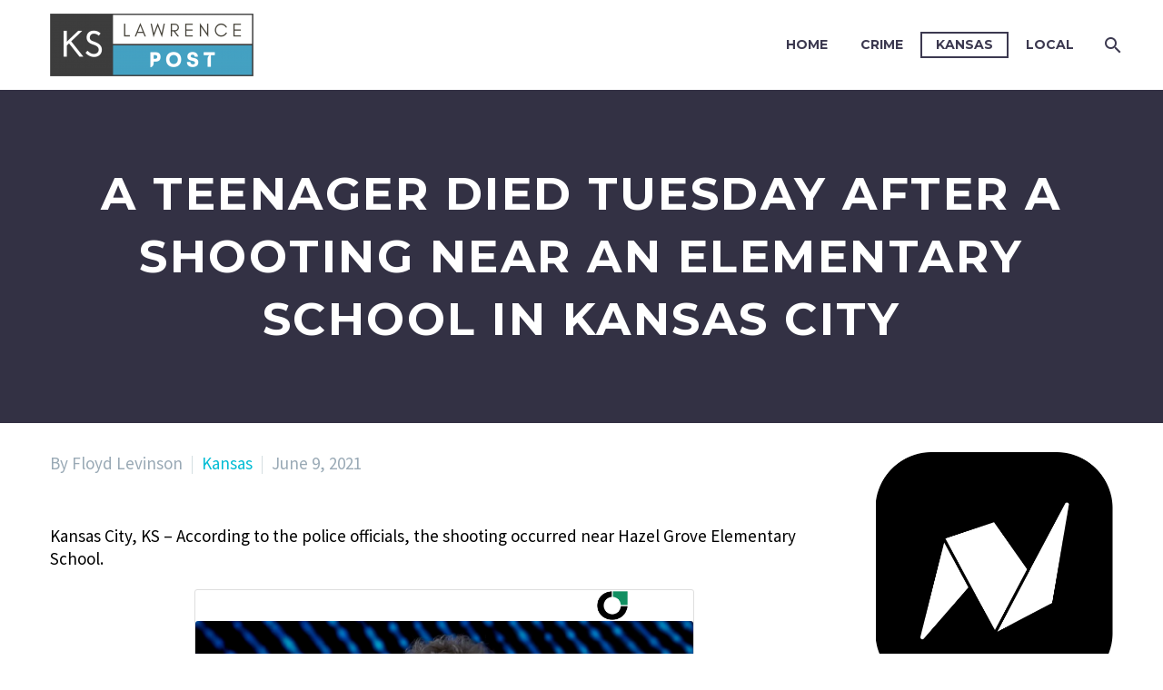

--- FILE ---
content_type: application/javascript; charset=utf-8
request_url: https://trends.revcontent.com/serve.js.php?c=1769480804991&t=rc_528&w=184808&width=1280&site_url=https%3A%2F%2Flawrencepost.com%2Fa-teenager-died-tuesday-after-a-shooting-near-an-elementary-school-in-kansas-city%2F&referer=&skip_iab=true
body_size: 9150
content:

(function () {
var revDiv = document.querySelector('script[id="rc_528"]').parentNode;var pxl = function(data) {
        let script = document.createElement('script');
        script.type = 'text/javascript';
        script.async = true;
        script.src = data.src + '&rev_dt=1769480806&us_privacy=&gdpr=&gdpr_consent=&gpp=&gpp_sid=';
        document.body.appendChild(script);
    };

	pxl({retry: false, src: 'https://ssp-sync.criteo.com/user-sync/redirect?profile=342&amp;redir=https%3A%2F%2Ftrends.revcontent.com%2Fcm%2Fpixel_sync%3Fbidder%3D151%26bidder_uid%3D%24%7BCRITEO_USER_ID%7D%26exchange_uid%3D372d927e34404fd3b2e2b65c3248df69%26callback%3DdspCMCallback}'});
	pxl({retry: false, src: 'https://rtb.mfadsrvr.com/sync?ssp=revcontent&amp;ssp_user_id=372d927e34404fd3b2e2b65c3248df69}'});

    // Criteo RTUS
    if (window) {
        window.revCriteoRTUSCallback = function(rtusResponse) {
            // localStorage can be missing
            try {
                if (rtusResponse.status === 'OK') {
                    localStorage.setItem('rev_criteo_rtus_id', rtusResponse.userid);
                } else {
                    localStorage.removeItem('rev_criteo_rtus_id');
                }
            } catch(e) {}
        };

        window.dspCMCallback = function(rtusResponse) {
            // localStorage can throw error
            try {
                if (rtusResponse.status === 'OK') {
                    localStorage.setItem('d' + rtusResponse.id, rtusResponse.userid);
                }
            } catch (e) {}
        };

		var gdpr = '';

        var rtusScript = document.createElement('script');
        rtusScript.type = 'text/javascript';
        rtusScript.async = true;
        rtusScript.src = 'https://gum.criteo.com/sync?c=446&r=2&j=revCriteoRTUSCallback' + gdpr + '' ;
        document.body.appendChild(rtusScript);
    }}());


	var rioc_required = false;


	var rc_head=document.head || document.getElementsByTagName("head")[0];
    var rc_body=document.body || document.getElementsByTagName("body")[0];
	if (!document.getElementById("rc2css")) {
		var css_url = "https://cdn.revcontent.com/build/css/rev2.min.css"
    	if(document.createStyleSheet){
        	document.createStyleSheet(css_url);
    	} else {
        var rc2css=document.createElement("link");
            rc2css.id="rc2css";
            rc2css.type="text/css";
            rc2css.rel="stylesheet";
            rc2css.href=css_url;
            rc_head.appendChild(rc2css);
    	}
	}

	if (! document.getElementById('rc2js')) {
		var rc2js=document.createElement("script");
			rc2js.id="rc2js";
			rc2js.type="text/javascript";
			rc2js.src="https://cdn.revcontent.com/build/js/rev2.min.js?del=https://trends.revcontent.com/&lg=https://cdn.revcontent.com/assets/img/rc-logo.png&ci=https://cdn.revcontent.com/assets/img/icon-close.png&ab=https://trends.revcontent.com/rc-about.php&ldr=https://cdn.revcontent.com/assets/img/rc-spinner-md.gif&ht=https://trends.revcontent.com/rc-interests.php&env=p0&ca=1";
			rc2js.async=false;
			rc_head.appendChild(rc2js);
	}

var rcel = document.createElement("div");
var rcds = document.scripts[document.scripts.length - 1];
var beaconNoScript = document.createElement("noscript");
var rc_loaded_widgets      = rc_loaded_widgets || new Array();
var rc_chosen_interests    = rc_chosen_interests || new Array();
var rc_loader_limit        = 50;
var rc_loader_runs         = 0;
var rc_loaded_hashes       = new Array();
rcel.id = "rc_w_1848081769480806022";
if(rioc_required == true) {
    delay_write_html(rcel, "  <div data-rows=\"0\" data-cols=\"0\" class=\"rc-wc rc-uid-184808 rc-bp rc-g-dl \" data-rcp=\"[base64]\" data-rct=\"1\" data-id=\"184808\" data-original_load=\"eyJzcG9uc29yZWQiOlsxNDIzOTI3MF19\" data-refresh=\"0\" data-refresh-int=\"60000\" data-view=\"gptTJNsHMJZaamXjmHx9euFipJSl9i4AEpFbb5kTJusIiT5coUWw4R%2F7oyxLAdkg8KOALbE84IEi1VL4cc1zJkTMoPsf1tWS%2B6TB3w5CBFxzOokGmcNK2pc9iZAFSH7Zrb2zL34pZ%2FnU0Oak0SKiIsIEu0fffcdBoGl5CajLSAHUnpEaV9N27WtXQY9HMikiUqRsqy%2F1GzRN1uu0UExm5%2F1%2BfVEZ2TRWLee410ULDgFh9TNF7C0ulBgqVPVY5%2F%2Bm%2BpcxtloI11Iy33ln2%2Bu%2BQRKvoorlErltudSfsqwAUf6alOijGdNRS52WOEtheswbgiwINa%2B7NkcEIP9BN%2FNnGh2G%2BSKqYmhqobZJf%2BhZA5lO235JFbxRafiuwIVnkwzFqNj%2F2A%2FaZVa1Q5dBRSiOAf9%2F2zrJZPIZ6d7F%2BhK3EVzWGmktKrffzEcVmOyG%2FsFbsdynw7px43CTHr9Bad%2BP%2BuO06nnVqlGZ59SjdlC1kVaH5cscaGlbqoW9io%2BexmILsH9T%2FaeP0GwdSa%2FrQOWYlksSmoO9TtQHU7pOjYdDxRC2xuRvh3l4g8if7BK34cfUYYPs%2FAyhqLBM0MPsnu89jlv4RbzCd%2B6cE07x3Xpj8TatTVnC84lu2Z1DqMRu0I8qkUaO8KdBXF6klPsf5CTgQ68mjXJbFWyyNCWOhfeo6N5eYBjrafoboLfKZaiYAGaqV%2Bn2pEDSCGXLeGg2nc1kABdiMqDPtPjU0aO1XvOOUanW78zgZVJIPJ%2BXX%2FWg3bok7UqWgejOoS8p0joNx85rBRyI78WxYm698dr3e99xz9ZwumNZ%2BKAqODCNV3FQSvhFuMEdgZpylxHHbvKMJwzSX87Un7S2afEsUgABVjSWiAUXgf7KO8jMhMrWn4CiAtRDifAHD0zwH0n7fpREdWWA6O9W5%2BNYAxdyC5P7HVAuScMRbtR8W%2FfPN%2BaKPtf%2FeEgGqR2TQw3SPeZKHu7B6eikLCW2iYULM6MRWTkurV%2BL%2B%2BaOloI4Su42IoBaY3s9LcwDtQ%2FPazwOj1Zh%2BopIqv0MK1%2FAPkIvnKWKz3RNhfV3LumbVNgGQhVXDefhFduBF8Mhp2tNFHBP1Wj7LRIad9r21OGJ0jWVQvszuig%2B6GafFzuyvsHoQm0Tj2k4XphkX%2FfQWH%2FvimN0NxABYceXMfvdS68Eyjl19IfSrQazVdWqFhZ4oGWVYwuDZ5nN%2B2CQK%2FBPzILX3O%2FzxsRmuHSBSFMYkDA23UASo%2Bnwdwhspc5sk95Q4KtgB%2BEZtNQraZa755CM19lqKl11gYrDP%2FWb0Na4bRqP6RaeVCSOLqKrTzMyDKRnbtEvq8aU1eOk%2B5H8eWUbWoln1f%2Ff7QssZJ475nAASyKVo0NHEnp%2FnPdkosr8IjuDFce%2B1CibUzQ%2BboIW%2FSVNrcV8PqCRg3ZXzab9HrXZR0Z4DhB7%2BSMvlHwfa7z23eQ5D8EI7srrDbZiR%2B22IDzGovCX%2B%2B2dOOeBKdfLsrhqpOKrDgGh3jdpIX5sJjWHPyH%2FGj0TlKX9meqmIem5%2Bsr6reOfXeaV2%2FkFx01T%2FUH5BILYOuv8oMmI%2BF6WnJksTzyjdYM69q7yuLM3M5t0DHkyj3IKbonvM8EWB8lj0phJhqV9z70o8ACqScOll6SdZdVWXP%2BX2VbMN7skELV613SpnQ73phWTMJlcXlg4AIMgHjDI9gqEU%2B5K2vS4RDT%2B7fa6y890NHEbO7ovJM8Yx0XPIHo5PWp1Eq9tNZjgCE3wStmT0%2FiKtzM5wExJQZuC%2BRRhVom3VsfZI54BdxJqi0dDgGxBAnlobsPLdqJe7fR2xU6aeM2rm%2FBXoG8hHhx%2Fgx8zIvT47bfL4bq61%2BS8GaqyvA9NNG31otoCdKL5huoDWRxAl7spoHJt9qzFWr2HdqDb6XOjowXwXoKLkF9tRLkJtFaXs1uCRU6Bd%2BOr%2FYYF0CblXyqHp1rmz6kk%2BPyxm1ENVkuaFR%2BbAfR95ZyJVsdBpycTM2Wl4FrnPW1D2Sq9iQHogHAPunnj4N4Lyoq5Qk%2FgU%2BfAwPXQ%2FUOdUCVeX2dkzJzavit%2FB4ESl6I2R3hZmKb5lVOduWTCpXEk0FtAEoQnwufrZZYQs4QMNlFpiKeiUbgY6u27dEWPgtsMt%2BNQ8nmVebOjyiLzv9VhNr76RIU%3D\">  <div class=\"rc-text-top rc-text-right rc-branding rc-bl-ads-by-revcontent\"> <div class=\"rc-branding-label rc-brand-content rc-brand-image\" style=\"background-image:url(\'//img.revcontent.com/?url=https://cdn.revcontent.com/assets/img/full_color.png&static=true\');\"></div> <div class=\"rc-brand-content\"> </div> </div>  <div class=\"rc-clearfix rc-row rc-t-10 rc-g-dl-1 rc-g-d-1\" data-rpi=\"3\"> <div class=\"row-item\"> <div id=\"rc_cont_184808\" class=\"rc-w-184808 rc-p rc-p-pt\" data-rcsettings=\"[base64]\" data-rct=\"1\">  <h3>&nbsp;</h3>  <div id=\"rc-row-container\">  <div class=\"rc-row rc-t-1  rc-g-dl-1  rc-g-d-1  rc-g-t-1  rc-g-p-1  rc-photo-top\"> <div class=\"rc-item\" data-pixels=\"[]\">  <div class=\"rc-item-wrapper\"> <a href=\"https://smeagol.revcontent.com/cv/v3/[base64]?p=[base64]\" data-delivery=\"https://smeagol.revcontent.com/cv/v3/[base64]?p=[base64]\" data-target=\"https://go.wellnessgaze.com/click.php?c=859&amp;key=9q70533th1y21uqq0y0kakgi&amp;utm_medium=RV2&amp;utm_source=859&amp;utm_campaign=859&amp;utm_term=184808&amp;utm_targeting=In-Article&amp;utm_dm=lawrencepost.com&amp;utm_wname=LawrencePost.com&#43;-&#43;Solo&#43;Serve&#43;%281%29&amp;utm_order_id=2475449&amp;utm_content=14239270\" data-id=\"ww_eyJ3aWRnZXRfaWQiOjE4NDgwOCwicG9zaXRpb24iOjEsImNvbnRlbnRfdHlwZSI6InNwb25zb3JlZCIsImNvbnRlbnRfaWQiOjE0MjM5MjcwfQ\" target=\"_blank\" class=\"rc-cta video-item-link\" title=\"Always Pour Salt Down Your Drain at Night, Here&#39;s Why\" rel=\"nofollow noskim sponsored\"><div class=\"rc-photo-container\"><div class=\"rc-photo-scale\">  <div class=\"rc-photo\" style=\"background-image: url(\'//img.revcontent.com/?url=https://revcontent-p0.s3.amazonaws.com/content/images/bac5926c0771df7875d17ffbc37212e2.jpg&amp;static=true\');\">  </div> </div></div>  <div class=\"rc-content\"> <div class=\"rc-headline\">Always Pour Salt Down Your Drain at Night, Here&#39;s Why</div> <div class=\"rc-provider\">WG Tips 101</div>  </div></a> <a class=\"rc-bp-cta\">x</a>  </div>  </div>  </div>  </div>  </div>  <style>  .rc-w-184808.rc-p-pt,  .rc-w-184808.rc-p-pt > div { padding: 0; margin: 0; position: relative; cursor: pointer;  }  .rc-w-184808.rc-p-pt > div { list-style-type: none;  }  .rc-w-184808.rc-p-pt .rc-item { position: relative; overflow: hidden;  }  .rc-w-184808.rc-p-pt .rc-item { display: block;  }  .rc-w-184808.rc-p-pt .rc-item-wrapper { position: relative; margin: 3px;  }  .rc-w-184808.rc-p-pt .rc-row > div { vertical-align: top;  }  .rc-w-184808.rc-p-pt .rc-cta { text-decoration: none; display: block;  }  .rc-w-184808.rc-p-pt .rc-cta:hover { text-decoration: none; display: block;  }  .rc-w-184808.rc-p-pt .rc-cta:hover .rc-headline { text-decoration: underline;  }  .rc-w-184808.rc-p-pt .rc-photo { width: 100%; height: 150px; background-position: center center; background-repeat: no-repeat; background-size: cover; position: relative;  }  .rc-w-184808.rc-p-pt .rc-video { position: relative; width: 100%; height: 100%; object-fit: cover;  }  .rc-w-184808.rc-p-pt .video-buttons {  background: rgba(0, 0, 0, 0) none repeat scroll 0% 0%;  border: medium none;  cursor: pointer;  position: absolute;  width: 40px;  height: 40px;  top: 5px;  right: 5px;  text-align: center;  z-index: 999;  } .rc-w-184808.rc-p-pt .video-buttons:focus {  outline: none;  } .rc-w-184808.rc-p-pt .video-buttons .video-icon {  stroke: gray;  stroke-width: 10;  fill: white;  } .rc-w-184808.rc-p-pt .play-buttons {  background: rgba(0, 0, 0, 0) none repeat scroll 0% 0%;  border: medium none;  cursor: pointer;  position: absolute;  width: 40px;  height: 40px;  top: 5px;  left: 5px;  text-align: center;  z-index: 999;  } .rc-w-184808.rc-p-pt .play-buttons:focus {  outline: none;  } .rc-w-184808.rc-p-pt .play-buttons .video-icon {  stroke: gray;  stroke-width: 10;  fill: white;  color: white;  } .rc-w-184808.rc-p-pt .rc-photo-container{  position: relative;  } .rc-w-184808.rc-p-pt .rc-fc-video {  display: block !important;  position: absolute;  line-height: 0;  border-width: 0px;  } .rc-w-184808.rc-p-pt .rc-fc-video img {  border-width: 0px;  } .rc-w-184808.rc-p-pt .rc-fc-video .rc-fc-icon-video { fill: rgba(96, 96, 96, .85); stroke: #fff; stroke-width: 0;  } .rc-w-184808.rc-p-pt .rc-item-wrapper:hover .rc-fc-video .rc-fc-icon-video {  fill: rgba(96, 96, 96, .95);  } .rc-w-184808.rc-p-pt .rc-fc-video .rc-fc-icon-video .rc-fc-icon-video-arrow {  fill: #fff;  } .rc-w-184808.rc-p-pt .rc-fc-video .rc-fc-icon-video #circle2 {  fill: rgba(0,0,0,0);  stroke: #fff;  stroke-width: 40;  } .rc-w-184808.rc-p-pt .rc-fc-video #tri-video-icon .rc-fc-icon-video-arrow {  filter: url(#shadow);  } .rc-w-184808.rc-p-pt .rc-fc-video .rc-fc-icon-video #square1 {  rx: 10;  ry: 10;  } .rc-w-184808.rc-p-pt .rc-fc-video.center {  top: 50%;  left: 50%;  width: 30%;  transform: translate(-50%, -50%);  -ms-transform: translate(-50%, -50%);  -webkit-transform: translate(-50%, -50%);  } .rc-w-184808.rc-p-pt .rc-fc-video.top_left,  .rc-w-184808.rc-p-pt .rc-fc-video.top_right,  .rc-w-184808.rc-p-pt .rc-fc-video.bottom_right,  .rc-w-184808.rc-p-pt .rc-fc-video.bottom_left {  width: 12.5%;  min-width: 40px;  } .rc-w-184808.rc-p-pt .rc-fc-video.top_left.ie-fix,  .rc-w-184808.rc-p-pt .rc-fc-video.top_right.ie-fix,  .rc-w-184808.rc-p-pt .rc-fc-video.bottom_right.ie-fix,  .rc-w-184808.rc-p-pt .rc-fc-video.bottom_left.ie-fix {  height: 20%;  } .rc-w-184808.rc-p-pt .rc-fc-video:after {  display: block;  content: \"\";  } .rc-w-184808.rc-p-pt .rc-fc-video.top_left,  .rc-w-184808.rc-p-pt .rc-fc-video.top_right {  top: 10px;  } .rc-w-184808.rc-p-pt .rc-fc-video.top_left {  left: 10px;  } .rc-w-184808.rc-p-pt .rc-fc-video.top_right {  right: 10px;  } .rc-w-184808.rc-p-pt .rc-fc-video.bottom_right,  .rc-w-184808.rc-p-pt .rc-fc-video.bottom_left {  bottom: 10px;  } .rc-w-184808.rc-p-pt .rc-fc-video.bottom_right {  right: 10px;  } .rc-w-184808.rc-p-pt .rc-fc-video.bottom_left {  left: 10px;  } .rc-w-184808.rc-p-pt .rc-photo-left .rc-photo { width: 45%; float: left;  } .rc-w-184808.rc-p-pt .rc-photo-left .rc-content { margin-left: 50%;  } .rc-w-184808.rc-p-pt .rc-photo-right .rc-photo { width: 45%; float: right;  } .rc-w-184808.rc-p-pt .rc-photo-right .rc-content { margin-right: 50%;  } .rc-w-184808.rc-p-pt .rc-display-url,  .rc-w-184808.rc-p-pt .rc-provider { color: #c6c6c6; font-weight: normal; text-decoration: none;  }  .rc-w-184808.rc-p-pt .rc-content { margin: 4px 1% 0;  }  .rc-w-184808.rc-p-pt .rc-content div { padding: 5px 0;  }  .rc-w-184808.rc-p-pt .rc-item:hover .rc-content { bottom: 0;  }  .rc-w-184808.rc-p-pt .rc-bp-cta { top: 5px; right: 5px;  }  .rc-w-184808.rc-p-pt .rc-ct-oo { top: 5px; right: 5px;  }  .rc-uid-184808 .rc-brand-image {  background-repeat:no-repeat;  background-size:contain;  background-position: center;  height:34px;  width:148px; top: auto !important;  position: relative !important;  white-space: nowrap !important;  }  </style> </div> </div> <style type=\"text/css\">  #rc-solo .rc-w-184808 .rc-headline { font-family: \'Source Sans Pro\',sans-serif!important; font-size: 23px!important; font-weight:bold!important; line-height: 30px!important; margin: 4px 4% 0px 4%!important; width: 92%!important; margin-bottom: 3px!important; text-decoration:none!important; } #rc-solo .rc-w-184808 .rc-provider { font-family: \'Source Sans Pro\',sans-serif!important; font-size: 10.5px!important; margin-top:2px!important; } #rc-solo .rc-w-184808 :hover .rc-headline {  color:#00bcd4!important;  -moz-transition: all 0.5s!important;  -webkit-transition: all 0.5s!important;  transition: all 0.5s!important;  text-decoration:none!important; } #rc-solo .rc-uid-184808 .rc-text-bottom .rc-branding-label, #rc-solo .rc-uid-184808 .rc-text-bottom .hateit { font-family: \'Source Sans Pro\',sans-serif!important; position: relative!important; top: 76px!important; font-size: 10px!important; margin-right:-7px!important; } #rc-solo .rc-solo-more-button { box-shadow: none!important; background: #00bcd4 !important; cursor: pointer!important; box-shadow: 0 0 3px rgba(0,0,0,0.4)!important; position: relative!important; text-align: center!important; border-radius: 3px!important; display: block!important; } #rc-solo .rc-solo-more-buttontext {  font-family: \'Source Sans Pro\',sans-serif!important; font-size: 17px!important; line-height:38px!important; letter-spacing:0.8px!important; } #rc-solo .hotnum {  font-family: \'Source Sans Pro\',sans-serif!important; font-size:17px!important; } #rc-solo .rc-hot-holder-icon { vertical-align: bottom !important; height: 17px !important; } rc-g-dl .rc-g-dl-1>div{width:100%}.rc-g-dl .rc-g-dl-2>div{width:50%}.rc-g-dl .rc-g-dl-3>div{width:33.33333333333333%}.rc-g-dl .rc-g-dl-4>div{width:25%}.rc-g-dl .rc-g-dl-5>div{width:20%}.rc-g-dl .rc-g-dl-6>div{width:16.66666666666666%}.rc-g-dl .rc-g-dl-7>div{width:14.28%}.rc-g-dl .rc-g-dl-8>div{width:12.5%}.rc-g-dl .rc-g-dl-9>div{width:11.11111111111111%}.rc-g-dl .rc-g-dl-10>div{width:10%}.rc-g-dl.rc-bp .rc-item:hover .rc-bp-cta .rc-ct.oo{display:inline-block;cursor:pointer!important}.rc-g-d .rc-g-d-1>div{width:100%}.rc-g-d .rc-g-d-2>div{width:50%}.rc-g-d .rc-g-d-3>div{width:33.33333333333333%}.rc-g-d .rc-g-d-4>div{width:25%}.rc-g-d .rc-g-d-5>div{width:20%}.rc-g-d .rc-g-d-6>div{width:16.66666666666666%}.rc-g-d .rc-g-d-7>div{width:14.28%}.rc-g-d .rc-g-d-8>div{width:12.5%}.rc-g-d .rc-g-d-9>div{width:11.11111111111111%}.rc-g-d .rc-g-d-10>div{width:10%}.rc-g-d.rc-bp .rc-item:hover .rc-bp-cta .rc-ct.oo{display:inline-block;cursor:pointer!important}.rc-g-t .rc-g-t-1>div{width:100%}.rc-g-t .rc-g-t-2>div{width:50%}.rc-g-t .rc-g-t-3>div{width:33.33333333333333%}.rc-g-t .rc-g-t-4>div{width:25%}.rc-g-t .rc-g-t-5>div{width:20%}.rc-g-t .rc-g-t-6>div{width:16.66666666666666%}.rc-g-t .rc-g-t-7>div{width:14.28%}.rc-g-t .rc-g-t-8>div{width:12.5%}.rc-g-t .rc-g-t-9>div{width:11.11111111111111%}.rc-g-t .rc-g-t-10>div{width:10%}.rc-g-p .rc-g-p-1>div{width:100%}.rc-g-p .rc-g-p-2>div{width:50%}.rc-g-p .rc-g-p-3>div{width:33.33333333333333%}.rc-g-p .rc-g-p-4>div{width:25%}.rc-g-p .rc-g-p-5>div{width:20%}.rc-g-p .rc-g-p-6>div{width:16.66666666666666%}.rc-g-p .rc-g-p-7>div{width:14.28%}.rc-g-p .rc-g-p-8>div{width:12.5%}.rc-g-p .rc-g-p-9>div{width:11.11111111111111%}.rc-g-p .rc-g-p-10>div{width:10%}.rc-wc{position:relative;margin:0 auto;padding:0;visibility:visible;display:block}.rc-row{margin:0}.rc-row:after,.rc-row:before{display:table;content:\" \"}.rc-row:after{clear:both}.rc-row:after,.rc-row:before{display:table;content:\" \"}.rc-row:after{clear:both}.rc-item,.rc-row>div{float:left;width:100%}.rc-item .rc-headline{font-family:Roboto,sans-serif;font-size:17px;line-height:normal;font-weight:500;color:#000;padding:0!important;margin:4px 1% 3px;overflow:hidden;width:98%;height:auto}.rc-wc .row-item h3{min-height:12px;cursor:default;font-family:Roboto,sans-serif;font-size:19px;font-weight:600;color:#000;text-align:left}.rc-p-pt .rc-photo{margin:0 1%}.rc-text-left{text-align:left}.rc-text-right{text-align:right}.rc-text-center{text-align:center}.rc-text-top{width:100%}.rc-text-top.rc-branding{top:24px}.rc-text-right.rc-branding{float:right;right:10px}.rc-branding{font-family:Roboto,sans-serif!important;visibility:visible!important;display:inline-block!important;text-decoration:none;z-index:99;width:100%;color:#999;line-height:13px;position:relative}.rc-branding div{font-size:10px;cursor:pointer;display:inline-block}.rc-iab .rc-branding{height:0;overflow:visible;margin:0 auto}.rc-iab .rc-branding div{background-color:#bbb;color:#fff;padding:4px 5px;width:0;overflow:hidden;white-space:nowrap}.rc-bp-cta .rc-ct-oo{display:none!important} </style> </div> ", 1, 100); //ms intervals
} else {
    rcel.innerHTML = "  <div data-rows=\"0\" data-cols=\"0\" class=\"rc-wc rc-uid-184808 rc-bp rc-g-dl \" data-rcp=\"[base64]\" data-rct=\"1\" data-id=\"184808\" data-original_load=\"eyJzcG9uc29yZWQiOlsxNDIzOTI3MF19\" data-refresh=\"0\" data-refresh-int=\"60000\" data-view=\"gptTJNsHMJZaamXjmHx9euFipJSl9i4AEpFbb5kTJusIiT5coUWw4R%2F7oyxLAdkg8KOALbE84IEi1VL4cc1zJkTMoPsf1tWS%2B6TB3w5CBFxzOokGmcNK2pc9iZAFSH7Zrb2zL34pZ%2FnU0Oak0SKiIsIEu0fffcdBoGl5CajLSAHUnpEaV9N27WtXQY9HMikiUqRsqy%2F1GzRN1uu0UExm5%2F1%2BfVEZ2TRWLee410ULDgFh9TNF7C0ulBgqVPVY5%2F%2Bm%2BpcxtloI11Iy33ln2%2Bu%2BQRKvoorlErltudSfsqwAUf6alOijGdNRS52WOEtheswbgiwINa%2B7NkcEIP9BN%2FNnGh2G%2BSKqYmhqobZJf%2BhZA5lO235JFbxRafiuwIVnkwzFqNj%2F2A%2FaZVa1Q5dBRSiOAf9%2F2zrJZPIZ6d7F%2BhK3EVzWGmktKrffzEcVmOyG%2FsFbsdynw7px43CTHr9Bad%2BP%2BuO06nnVqlGZ59SjdlC1kVaH5cscaGlbqoW9io%2BexmILsH9T%2FaeP0GwdSa%2FrQOWYlksSmoO9TtQHU7pOjYdDxRC2xuRvh3l4g8if7BK34cfUYYPs%2FAyhqLBM0MPsnu89jlv4RbzCd%2B6cE07x3Xpj8TatTVnC84lu2Z1DqMRu0I8qkUaO8KdBXF6klPsf5CTgQ68mjXJbFWyyNCWOhfeo6N5eYBjrafoboLfKZaiYAGaqV%2Bn2pEDSCGXLeGg2nc1kABdiMqDPtPjU0aO1XvOOUanW78zgZVJIPJ%2BXX%2FWg3bok7UqWgejOoS8p0joNx85rBRyI78WxYm698dr3e99xz9ZwumNZ%2BKAqODCNV3FQSvhFuMEdgZpylxHHbvKMJwzSX87Un7S2afEsUgABVjSWiAUXgf7KO8jMhMrWn4CiAtRDifAHD0zwH0n7fpREdWWA6O9W5%2BNYAxdyC5P7HVAuScMRbtR8W%2FfPN%2BaKPtf%2FeEgGqR2TQw3SPeZKHu7B6eikLCW2iYULM6MRWTkurV%2BL%2B%2BaOloI4Su42IoBaY3s9LcwDtQ%2FPazwOj1Zh%2BopIqv0MK1%2FAPkIvnKWKz3RNhfV3LumbVNgGQhVXDefhFduBF8Mhp2tNFHBP1Wj7LRIad9r21OGJ0jWVQvszuig%2B6GafFzuyvsHoQm0Tj2k4XphkX%2FfQWH%2FvimN0NxABYceXMfvdS68Eyjl19IfSrQazVdWqFhZ4oGWVYwuDZ5nN%2B2CQK%2FBPzILX3O%2FzxsRmuHSBSFMYkDA23UASo%2Bnwdwhspc5sk95Q4KtgB%2BEZtNQraZa755CM19lqKl11gYrDP%2FWb0Na4bRqP6RaeVCSOLqKrTzMyDKRnbtEvq8aU1eOk%2B5H8eWUbWoln1f%2Ff7QssZJ475nAASyKVo0NHEnp%2FnPdkosr8IjuDFce%2B1CibUzQ%2BboIW%2FSVNrcV8PqCRg3ZXzab9HrXZR0Z4DhB7%2BSMvlHwfa7z23eQ5D8EI7srrDbZiR%2B22IDzGovCX%2B%2B2dOOeBKdfLsrhqpOKrDgGh3jdpIX5sJjWHPyH%2FGj0TlKX9meqmIem5%2Bsr6reOfXeaV2%2FkFx01T%2FUH5BILYOuv8oMmI%2BF6WnJksTzyjdYM69q7yuLM3M5t0DHkyj3IKbonvM8EWB8lj0phJhqV9z70o8ACqScOll6SdZdVWXP%2BX2VbMN7skELV613SpnQ73phWTMJlcXlg4AIMgHjDI9gqEU%2B5K2vS4RDT%2B7fa6y890NHEbO7ovJM8Yx0XPIHo5PWp1Eq9tNZjgCE3wStmT0%2FiKtzM5wExJQZuC%2BRRhVom3VsfZI54BdxJqi0dDgGxBAnlobsPLdqJe7fR2xU6aeM2rm%2FBXoG8hHhx%2Fgx8zIvT47bfL4bq61%2BS8GaqyvA9NNG31otoCdKL5huoDWRxAl7spoHJt9qzFWr2HdqDb6XOjowXwXoKLkF9tRLkJtFaXs1uCRU6Bd%2BOr%2FYYF0CblXyqHp1rmz6kk%2BPyxm1ENVkuaFR%2BbAfR95ZyJVsdBpycTM2Wl4FrnPW1D2Sq9iQHogHAPunnj4N4Lyoq5Qk%2FgU%2BfAwPXQ%2FUOdUCVeX2dkzJzavit%2FB4ESl6I2R3hZmKb5lVOduWTCpXEk0FtAEoQnwufrZZYQs4QMNlFpiKeiUbgY6u27dEWPgtsMt%2BNQ8nmVebOjyiLzv9VhNr76RIU%3D\">  <div class=\"rc-text-top rc-text-right rc-branding rc-bl-ads-by-revcontent\"> <div class=\"rc-branding-label rc-brand-content rc-brand-image\" style=\"background-image:url(\'//img.revcontent.com/?url=https://cdn.revcontent.com/assets/img/full_color.png&static=true\');\"></div> <div class=\"rc-brand-content\"> </div> </div>  <div class=\"rc-clearfix rc-row rc-t-10 rc-g-dl-1 rc-g-d-1\" data-rpi=\"3\"> <div class=\"row-item\"> <div id=\"rc_cont_184808\" class=\"rc-w-184808 rc-p rc-p-pt\" data-rcsettings=\"[base64]\" data-rct=\"1\">  <h3>&nbsp;</h3>  <div id=\"rc-row-container\">  <div class=\"rc-row rc-t-1  rc-g-dl-1  rc-g-d-1  rc-g-t-1  rc-g-p-1  rc-photo-top\"> <div class=\"rc-item\" data-pixels=\"[]\">  <div class=\"rc-item-wrapper\"> <a href=\"https://smeagol.revcontent.com/cv/v3/[base64]?p=[base64]\" data-delivery=\"https://smeagol.revcontent.com/cv/v3/[base64]?p=[base64]\" data-target=\"https://go.wellnessgaze.com/click.php?c=859&amp;key=9q70533th1y21uqq0y0kakgi&amp;utm_medium=RV2&amp;utm_source=859&amp;utm_campaign=859&amp;utm_term=184808&amp;utm_targeting=In-Article&amp;utm_dm=lawrencepost.com&amp;utm_wname=LawrencePost.com&#43;-&#43;Solo&#43;Serve&#43;%281%29&amp;utm_order_id=2475449&amp;utm_content=14239270\" data-id=\"ww_eyJ3aWRnZXRfaWQiOjE4NDgwOCwicG9zaXRpb24iOjEsImNvbnRlbnRfdHlwZSI6InNwb25zb3JlZCIsImNvbnRlbnRfaWQiOjE0MjM5MjcwfQ\" target=\"_blank\" class=\"rc-cta video-item-link\" title=\"Always Pour Salt Down Your Drain at Night, Here&#39;s Why\" rel=\"nofollow noskim sponsored\"><div class=\"rc-photo-container\"><div class=\"rc-photo-scale\">  <div class=\"rc-photo\" style=\"background-image: url(\'//img.revcontent.com/?url=https://revcontent-p0.s3.amazonaws.com/content/images/bac5926c0771df7875d17ffbc37212e2.jpg&amp;static=true\');\">  </div> </div></div>  <div class=\"rc-content\"> <div class=\"rc-headline\">Always Pour Salt Down Your Drain at Night, Here&#39;s Why</div> <div class=\"rc-provider\">WG Tips 101</div>  </div></a> <a class=\"rc-bp-cta\">x</a>  </div>  </div>  </div>  </div>  </div>  <style>  .rc-w-184808.rc-p-pt,  .rc-w-184808.rc-p-pt > div { padding: 0; margin: 0; position: relative; cursor: pointer;  }  .rc-w-184808.rc-p-pt > div { list-style-type: none;  }  .rc-w-184808.rc-p-pt .rc-item { position: relative; overflow: hidden;  }  .rc-w-184808.rc-p-pt .rc-item { display: block;  }  .rc-w-184808.rc-p-pt .rc-item-wrapper { position: relative; margin: 3px;  }  .rc-w-184808.rc-p-pt .rc-row > div { vertical-align: top;  }  .rc-w-184808.rc-p-pt .rc-cta { text-decoration: none; display: block;  }  .rc-w-184808.rc-p-pt .rc-cta:hover { text-decoration: none; display: block;  }  .rc-w-184808.rc-p-pt .rc-cta:hover .rc-headline { text-decoration: underline;  }  .rc-w-184808.rc-p-pt .rc-photo { width: 100%; height: 150px; background-position: center center; background-repeat: no-repeat; background-size: cover; position: relative;  }  .rc-w-184808.rc-p-pt .rc-video { position: relative; width: 100%; height: 100%; object-fit: cover;  }  .rc-w-184808.rc-p-pt .video-buttons {  background: rgba(0, 0, 0, 0) none repeat scroll 0% 0%;  border: medium none;  cursor: pointer;  position: absolute;  width: 40px;  height: 40px;  top: 5px;  right: 5px;  text-align: center;  z-index: 999;  } .rc-w-184808.rc-p-pt .video-buttons:focus {  outline: none;  } .rc-w-184808.rc-p-pt .video-buttons .video-icon {  stroke: gray;  stroke-width: 10;  fill: white;  } .rc-w-184808.rc-p-pt .play-buttons {  background: rgba(0, 0, 0, 0) none repeat scroll 0% 0%;  border: medium none;  cursor: pointer;  position: absolute;  width: 40px;  height: 40px;  top: 5px;  left: 5px;  text-align: center;  z-index: 999;  } .rc-w-184808.rc-p-pt .play-buttons:focus {  outline: none;  } .rc-w-184808.rc-p-pt .play-buttons .video-icon {  stroke: gray;  stroke-width: 10;  fill: white;  color: white;  } .rc-w-184808.rc-p-pt .rc-photo-container{  position: relative;  } .rc-w-184808.rc-p-pt .rc-fc-video {  display: block !important;  position: absolute;  line-height: 0;  border-width: 0px;  } .rc-w-184808.rc-p-pt .rc-fc-video img {  border-width: 0px;  } .rc-w-184808.rc-p-pt .rc-fc-video .rc-fc-icon-video { fill: rgba(96, 96, 96, .85); stroke: #fff; stroke-width: 0;  } .rc-w-184808.rc-p-pt .rc-item-wrapper:hover .rc-fc-video .rc-fc-icon-video {  fill: rgba(96, 96, 96, .95);  } .rc-w-184808.rc-p-pt .rc-fc-video .rc-fc-icon-video .rc-fc-icon-video-arrow {  fill: #fff;  } .rc-w-184808.rc-p-pt .rc-fc-video .rc-fc-icon-video #circle2 {  fill: rgba(0,0,0,0);  stroke: #fff;  stroke-width: 40;  } .rc-w-184808.rc-p-pt .rc-fc-video #tri-video-icon .rc-fc-icon-video-arrow {  filter: url(#shadow);  } .rc-w-184808.rc-p-pt .rc-fc-video .rc-fc-icon-video #square1 {  rx: 10;  ry: 10;  } .rc-w-184808.rc-p-pt .rc-fc-video.center {  top: 50%;  left: 50%;  width: 30%;  transform: translate(-50%, -50%);  -ms-transform: translate(-50%, -50%);  -webkit-transform: translate(-50%, -50%);  } .rc-w-184808.rc-p-pt .rc-fc-video.top_left,  .rc-w-184808.rc-p-pt .rc-fc-video.top_right,  .rc-w-184808.rc-p-pt .rc-fc-video.bottom_right,  .rc-w-184808.rc-p-pt .rc-fc-video.bottom_left {  width: 12.5%;  min-width: 40px;  } .rc-w-184808.rc-p-pt .rc-fc-video.top_left.ie-fix,  .rc-w-184808.rc-p-pt .rc-fc-video.top_right.ie-fix,  .rc-w-184808.rc-p-pt .rc-fc-video.bottom_right.ie-fix,  .rc-w-184808.rc-p-pt .rc-fc-video.bottom_left.ie-fix {  height: 20%;  } .rc-w-184808.rc-p-pt .rc-fc-video:after {  display: block;  content: \"\";  } .rc-w-184808.rc-p-pt .rc-fc-video.top_left,  .rc-w-184808.rc-p-pt .rc-fc-video.top_right {  top: 10px;  } .rc-w-184808.rc-p-pt .rc-fc-video.top_left {  left: 10px;  } .rc-w-184808.rc-p-pt .rc-fc-video.top_right {  right: 10px;  } .rc-w-184808.rc-p-pt .rc-fc-video.bottom_right,  .rc-w-184808.rc-p-pt .rc-fc-video.bottom_left {  bottom: 10px;  } .rc-w-184808.rc-p-pt .rc-fc-video.bottom_right {  right: 10px;  } .rc-w-184808.rc-p-pt .rc-fc-video.bottom_left {  left: 10px;  } .rc-w-184808.rc-p-pt .rc-photo-left .rc-photo { width: 45%; float: left;  } .rc-w-184808.rc-p-pt .rc-photo-left .rc-content { margin-left: 50%;  } .rc-w-184808.rc-p-pt .rc-photo-right .rc-photo { width: 45%; float: right;  } .rc-w-184808.rc-p-pt .rc-photo-right .rc-content { margin-right: 50%;  } .rc-w-184808.rc-p-pt .rc-display-url,  .rc-w-184808.rc-p-pt .rc-provider { color: #c6c6c6; font-weight: normal; text-decoration: none;  }  .rc-w-184808.rc-p-pt .rc-content { margin: 4px 1% 0;  }  .rc-w-184808.rc-p-pt .rc-content div { padding: 5px 0;  }  .rc-w-184808.rc-p-pt .rc-item:hover .rc-content { bottom: 0;  }  .rc-w-184808.rc-p-pt .rc-bp-cta { top: 5px; right: 5px;  }  .rc-w-184808.rc-p-pt .rc-ct-oo { top: 5px; right: 5px;  }  .rc-uid-184808 .rc-brand-image {  background-repeat:no-repeat;  background-size:contain;  background-position: center;  height:34px;  width:148px; top: auto !important;  position: relative !important;  white-space: nowrap !important;  }  </style> </div> </div> <style type=\"text/css\">  #rc-solo .rc-w-184808 .rc-headline { font-family: \'Source Sans Pro\',sans-serif!important; font-size: 23px!important; font-weight:bold!important; line-height: 30px!important; margin: 4px 4% 0px 4%!important; width: 92%!important; margin-bottom: 3px!important; text-decoration:none!important; } #rc-solo .rc-w-184808 .rc-provider { font-family: \'Source Sans Pro\',sans-serif!important; font-size: 10.5px!important; margin-top:2px!important; } #rc-solo .rc-w-184808 :hover .rc-headline {  color:#00bcd4!important;  -moz-transition: all 0.5s!important;  -webkit-transition: all 0.5s!important;  transition: all 0.5s!important;  text-decoration:none!important; } #rc-solo .rc-uid-184808 .rc-text-bottom .rc-branding-label, #rc-solo .rc-uid-184808 .rc-text-bottom .hateit { font-family: \'Source Sans Pro\',sans-serif!important; position: relative!important; top: 76px!important; font-size: 10px!important; margin-right:-7px!important; } #rc-solo .rc-solo-more-button { box-shadow: none!important; background: #00bcd4 !important; cursor: pointer!important; box-shadow: 0 0 3px rgba(0,0,0,0.4)!important; position: relative!important; text-align: center!important; border-radius: 3px!important; display: block!important; } #rc-solo .rc-solo-more-buttontext {  font-family: \'Source Sans Pro\',sans-serif!important; font-size: 17px!important; line-height:38px!important; letter-spacing:0.8px!important; } #rc-solo .hotnum {  font-family: \'Source Sans Pro\',sans-serif!important; font-size:17px!important; } #rc-solo .rc-hot-holder-icon { vertical-align: bottom !important; height: 17px !important; } rc-g-dl .rc-g-dl-1>div{width:100%}.rc-g-dl .rc-g-dl-2>div{width:50%}.rc-g-dl .rc-g-dl-3>div{width:33.33333333333333%}.rc-g-dl .rc-g-dl-4>div{width:25%}.rc-g-dl .rc-g-dl-5>div{width:20%}.rc-g-dl .rc-g-dl-6>div{width:16.66666666666666%}.rc-g-dl .rc-g-dl-7>div{width:14.28%}.rc-g-dl .rc-g-dl-8>div{width:12.5%}.rc-g-dl .rc-g-dl-9>div{width:11.11111111111111%}.rc-g-dl .rc-g-dl-10>div{width:10%}.rc-g-dl.rc-bp .rc-item:hover .rc-bp-cta .rc-ct.oo{display:inline-block;cursor:pointer!important}.rc-g-d .rc-g-d-1>div{width:100%}.rc-g-d .rc-g-d-2>div{width:50%}.rc-g-d .rc-g-d-3>div{width:33.33333333333333%}.rc-g-d .rc-g-d-4>div{width:25%}.rc-g-d .rc-g-d-5>div{width:20%}.rc-g-d .rc-g-d-6>div{width:16.66666666666666%}.rc-g-d .rc-g-d-7>div{width:14.28%}.rc-g-d .rc-g-d-8>div{width:12.5%}.rc-g-d .rc-g-d-9>div{width:11.11111111111111%}.rc-g-d .rc-g-d-10>div{width:10%}.rc-g-d.rc-bp .rc-item:hover .rc-bp-cta .rc-ct.oo{display:inline-block;cursor:pointer!important}.rc-g-t .rc-g-t-1>div{width:100%}.rc-g-t .rc-g-t-2>div{width:50%}.rc-g-t .rc-g-t-3>div{width:33.33333333333333%}.rc-g-t .rc-g-t-4>div{width:25%}.rc-g-t .rc-g-t-5>div{width:20%}.rc-g-t .rc-g-t-6>div{width:16.66666666666666%}.rc-g-t .rc-g-t-7>div{width:14.28%}.rc-g-t .rc-g-t-8>div{width:12.5%}.rc-g-t .rc-g-t-9>div{width:11.11111111111111%}.rc-g-t .rc-g-t-10>div{width:10%}.rc-g-p .rc-g-p-1>div{width:100%}.rc-g-p .rc-g-p-2>div{width:50%}.rc-g-p .rc-g-p-3>div{width:33.33333333333333%}.rc-g-p .rc-g-p-4>div{width:25%}.rc-g-p .rc-g-p-5>div{width:20%}.rc-g-p .rc-g-p-6>div{width:16.66666666666666%}.rc-g-p .rc-g-p-7>div{width:14.28%}.rc-g-p .rc-g-p-8>div{width:12.5%}.rc-g-p .rc-g-p-9>div{width:11.11111111111111%}.rc-g-p .rc-g-p-10>div{width:10%}.rc-wc{position:relative;margin:0 auto;padding:0;visibility:visible;display:block}.rc-row{margin:0}.rc-row:after,.rc-row:before{display:table;content:\" \"}.rc-row:after{clear:both}.rc-row:after,.rc-row:before{display:table;content:\" \"}.rc-row:after{clear:both}.rc-item,.rc-row>div{float:left;width:100%}.rc-item .rc-headline{font-family:Roboto,sans-serif;font-size:17px;line-height:normal;font-weight:500;color:#000;padding:0!important;margin:4px 1% 3px;overflow:hidden;width:98%;height:auto}.rc-wc .row-item h3{min-height:12px;cursor:default;font-family:Roboto,sans-serif;font-size:19px;font-weight:600;color:#000;text-align:left}.rc-p-pt .rc-photo{margin:0 1%}.rc-text-left{text-align:left}.rc-text-right{text-align:right}.rc-text-center{text-align:center}.rc-text-top{width:100%}.rc-text-top.rc-branding{top:24px}.rc-text-right.rc-branding{float:right;right:10px}.rc-branding{font-family:Roboto,sans-serif!important;visibility:visible!important;display:inline-block!important;text-decoration:none;z-index:99;width:100%;color:#999;line-height:13px;position:relative}.rc-branding div{font-size:10px;cursor:pointer;display:inline-block}.rc-iab .rc-branding{height:0;overflow:visible;margin:0 auto}.rc-iab .rc-branding div{background-color:#bbb;color:#fff;padding:4px 5px;width:0;overflow:hidden;white-space:nowrap}.rc-bp-cta .rc-ct-oo{display:none!important} </style> </div> ";
}
var rcsc = document.getElementById("rc_528");
if (rcsc) rcsc.parentNode.replaceChild(rcel, rcsc);
var RevContentLoader = RevContentLoader || {};

var rc_p_uuid = rc_p_uuid || "46fee72f-122a-4683-88b8-d9f70587c6eb";
rc_loaded_widgets.push(184808);
RevContentLoader[rcel.id] = function(id) {
    var rc2js = document.getElementById("rc2js");
    var rc2css = document.getElementById("rc2css");
    rc_loader_runs++;

    if (rc_loader_runs < (60000 / 100) && typeof(rcjq) === "undefined" && typeof(RevContentLoader[rcel.id]) === "function") {
        setTimeout(function(){
            if (typeof(RevContentLoader[id](id)) === "function") RevContentLoader[id](id);
        }, 100);
    } else if (typeof(rcjq) === "function") {

        rcjq("#" + id).revContent({"disable_viewability": false, "reactions_enabled": false}, {"pid": rc_p_uuid, "iid":"99e77cea-4c41-413e-8419-d4946871b06a", "loaded_widgets": rc_loaded_widgets, "interest_text" : ""});
        setTimeout(function(){
            if(rc_loader_runs < rc_loader_limit && rcjq("#" + id ).find(".rc-item:first").height() == 0) {
                RevContentLoader[id](id);
            }
        }, 1200);
    }
};
RevContentLoader[rcel.id](rcel.id);

var provider = 0;
var do_branding = "1";


--- FILE ---
content_type: application/javascript; charset=utf-8
request_url: https://trends.revcontent.com/serve.js.php?c=1769480804971&t=rc_194&w=184809&width=1280&site_url=https%3A%2F%2Flawrencepost.com%2Fa-teenager-died-tuesday-after-a-shooting-near-an-elementary-school-in-kansas-city%2F&referer=&skip_iab=true
body_size: 9601
content:

(function () {
var revDiv = document.querySelector('script[id="rc_194"]').parentNode;var pxl = function(data) {
        let script = document.createElement('script');
        script.type = 'text/javascript';
        script.async = true;
        script.src = data.src + '&rev_dt=1769480805&us_privacy=&gdpr=&gdpr_consent=&gpp=&gpp_sid=';
        document.body.appendChild(script);
    };

	pxl({retry: false, src: 'https://rtb.mfadsrvr.com/sync?ssp=revcontent&amp;ssp_user_id=72df62d838204fe2a6fcef8b289746b1}'});
	pxl({retry: false, src: 'https://ssp-sync.criteo.com/user-sync/redirect?profile=342&amp;redir=https%3A%2F%2Ftrends.revcontent.com%2Fcm%2Fpixel_sync%3Fbidder%3D151%26bidder_uid%3D%24%7BCRITEO_USER_ID%7D%26exchange_uid%3D72df62d838204fe2a6fcef8b289746b1%26callback%3DdspCMCallback}'});

    // Criteo RTUS
    if (window) {
        window.revCriteoRTUSCallback = function(rtusResponse) {
            // localStorage can be missing
            try {
                if (rtusResponse.status === 'OK') {
                    localStorage.setItem('rev_criteo_rtus_id', rtusResponse.userid);
                } else {
                    localStorage.removeItem('rev_criteo_rtus_id');
                }
            } catch(e) {}
        };

        window.dspCMCallback = function(rtusResponse) {
            // localStorage can throw error
            try {
                if (rtusResponse.status === 'OK') {
                    localStorage.setItem('d' + rtusResponse.id, rtusResponse.userid);
                }
            } catch (e) {}
        };

		var gdpr = '';

        var rtusScript = document.createElement('script');
        rtusScript.type = 'text/javascript';
        rtusScript.async = true;
        rtusScript.src = 'https://gum.criteo.com/sync?c=446&r=2&j=revCriteoRTUSCallback' + gdpr + '' ;
        document.body.appendChild(rtusScript);
    }}());


	var rioc_required = false;


	var rc_head=document.head || document.getElementsByTagName("head")[0];
    var rc_body=document.body || document.getElementsByTagName("body")[0];
	if (!document.getElementById("rc2css")) {
		var css_url = "https://cdn.revcontent.com/build/css/rev2.min.css"
    	if(document.createStyleSheet){
        	document.createStyleSheet(css_url);
    	} else {
        var rc2css=document.createElement("link");
            rc2css.id="rc2css";
            rc2css.type="text/css";
            rc2css.rel="stylesheet";
            rc2css.href=css_url;
            rc_head.appendChild(rc2css);
    	}
	}

	if (! document.getElementById('rc2js')) {
		var rc2js=document.createElement("script");
			rc2js.id="rc2js";
			rc2js.type="text/javascript";
			rc2js.src="https://cdn.revcontent.com/build/js/rev2.min.js?del=https://trends.revcontent.com/&lg=https://cdn.revcontent.com/assets/img/rc-logo.png&ci=https://cdn.revcontent.com/assets/img/icon-close.png&ab=https://trends.revcontent.com/rc-about.php&ldr=https://cdn.revcontent.com/assets/img/rc-spinner-md.gif&ht=https://trends.revcontent.com/rc-interests.php&env=p0&ca=1";
			rc2js.async=false;
			rc_head.appendChild(rc2js);
	}

var rcel = document.createElement("div");
var rcds = document.scripts[document.scripts.length - 1];
var beaconNoScript = document.createElement("noscript");
var rc_loaded_widgets      = rc_loaded_widgets || new Array();
var rc_chosen_interests    = rc_chosen_interests || new Array();
var rc_loader_limit        = 50;
var rc_loader_runs         = 0;
var rc_loaded_hashes       = new Array();
rcel.id = "rc_w_1848091769480805922";
if(rioc_required == true) {
    delay_write_html(rcel, "  <div data-rows=\"0\" data-cols=\"0\" class=\"rc-wc rc-uid-184809 rc-bp rc-g-dl \" data-rcp=\"[base64]\" data-rct=\"1\" data-id=\"184809\" data-original_load=\"eyJzcG9uc29yZWQiOlsxNDIzMzg3OF19\" data-refresh=\"0\" data-refresh-int=\"60000\" data-view=\"1eAn4XbpzsV6AKhb8nVURWh9CssFjM1358ZFQl99cwK6ZDaw%2BmDSFA7SgO3O92AjGdRAhE76ERZZZO4b2nNnuXDiuLRDD2A6W24eO7BzkN9DCB%2F5yQ4OsxBCnI7y8HoDUH2Vvtqev6hiHvLPVYCjVRUqROt0%2FmmjSZYoZYBUrmq6Swxz%2Fichp4nAWZnRt0qo37NaaejHtedFRtJZcuMigwsJH5pkjFnOhzf4RlrvffCon6Co7KhLfkpPbIu%2Bsqpmz1859a3pfWzJ1XqX5dEJk%2FhiLIzGxyO2dlhXlDHLCoW4j%2BsyLQmjndiKnaxfR5tpXRjK2Scd5ZHJU3dKXUpFZxjOnDm429cZ237NmAfnyNFNEH9Cmpy46xo%2Bnlsw84y2sa5Lmu%2FgwYfixgcvfDLciKKQTpo1WdJCmFeK0j3jYN%2FMxizF%2BFc8M4Ei1I3pkYjibdkcMXbmS9kOqqonaS87wg93Dibu6gw2PrkWrrVa6bNXFKkxXr6mI4F0e6TKYGW9RENLz0jn1VPpT5J2YR1KsoCNfAr6TU9PL0TBPUhBV8%2FS%2Fb6X%2F4%2BYaVDlwoEuU4us8ITaYiGrGpB7fvoHp9roWj76VCUhQUOPDZNF2HvRqtUb3cfTMXMo5Tl8UWMmNlEksLMrG5LcI6%2B8yDumL8rZ3JWV5ZyQ%2FkUHzz5vwCqV%2FbEOvqVHhkcp%2FXNryFYbupcOO4mJmwF3JpT%2FXVieSu8Q8qitVeDlpLRMPjuI9IFguVZ7tl6AygLzKfQ2Aj5IDvqFreTxy49%2Fj7EITpJysGl%2Bc3fVDGECCeWjfRigKf78iPtpWDEjNa%2FbuCXUi%2F9faVeEVhH%2Fg6cb%2BpyLn%2BqqQyCar0iweVuOv1fxvVwdC8FItZ4isqSZpkqnjURlnhrOxT59NB9Z9u2v57OpRPGVw0IYoyqO35N3geHH34pVMVMqMrZxDjL%2BvR9uH7EHMMQ8QpkqEEt07LYmcQcO0QO2vHm%2F8sUsXnJDrDwSyabZ2VoRYekCfUbTgdI2h0QjVWorDBOQKHKeOarXKHWgitDDRUtL0A1x7QxoUBWnMjpqZwfQHS858MA6pZFQJkupwChqkRuvE2sN0uujyTJK4wjA8BlbJjCJq2C0vBjGVXkRfJH4u807TX4naOCO021%2FAy3h1TBRDmD4ab3Q%2Bdp%2Fl%2FvXlozKMg0HZ%2FnUaCAPh0g8Ynp7WS3Vzpc4XLlFtBHHpinRHCZnnW5ZSoWTuxTfEKIwLQnz11gZkpxvsWWCoVv0wrV0%2FS8mZfydN38kRwzQL0pyjGZNqupXXpu39B8Susq0cgh7bd4DrCF0w7MqLmBqFENyi%2FojLy%2FTh37WhX8PxliUlcmX76%2B6UBP8lIhGBD1%2BMK%2BxyiZpuTnFGHg65G%2FpgX8c3jkpu1fYGI6s6In8FoEY%2FgF6q7G%2BiqBUf0%2FXZiy%2FZjpK9N2uHswrd3BbITggug7ZaGPzw7rkGXym3LkPJCTmz%2BcU3w895%2F8BkdUmPm3Hn2rmWBTC9pMPRNQDt0btcA%2Bds4Eh1HozE%2FGdl3LQrOhJgpQSuoq9vAJjTw%2FVjkhY9%2BAKrhWpeHfqzPDP1R23rzmhbSEiAPUCa4TPYixxcQKiRyXYfDGMnBX2LFUGEQMOpwCgCsfTTY9ewOn4rTqzCHZJqppmSZf4lcYvlkcM0F%2FuaVhZD2elQpgO%2FlSFm1B59TFniLpESIgbzbRdiG9T%2BT9KCWmueiZhFYos804%2FTux6I4xsOU34LA80qvMBoBcGMQEL6c9q%2FjeWCLMg%2Be%2BR750oTr00ySkszE2YZd7ZN0oHPe6ajjZUa%2FNasIySIWv3ht%2Fe1Y5MinoUR%2B653lHXihvwdpFKVLNvAsti82G%2FavUM%2BUPJ6WNBU7YvVJz0Am7Ap6p5yNp2PQZyiPdKL85V0%2B6fWimCGzUK%2BMf%2BHS5QOX%2FCzy%2BMLoWWwLJoH%2By3kiZITLUO6jxhjGbPK4%2FYXOrKbDmLipeg4CtZJUKcBoCjSsLNAb1QNeB4iop5T3hlFw0esuFJRC9M%2F0g6TNObXuxAMVeHVsmnEdUkjSLuk%2B706LD2vYWtunlW1AsimqOhskIMZUgbID9gS8GvDkQdRMY1qSJh6yhNEY45GZop20Ey605yQ14OIb4x190lGx0TpUB%2FDBy%2B4ESDsPgfTVCXtyquPOEJFZAH9I%2FrExA8t4eMK%2Ba%2FPTul58M58WJVzzUK2%2BswzfO7%2BV8M6hjxaoVArVrXW5d4uVzCD9XryNUEIhiEPVEPnBTA5098DSaHSGQ3pPKP8Ee%2B4Py5yoC%2BLrw%2FCcx3q9sZnrJUDz5IwPK0kyW9MPijr01u\">  <div class=\"rc-text-top rc-text-right rc-branding rc-bl-ads-by-revcontent\"> <div class=\"rc-branding-label rc-brand-content rc-brand-image\" style=\"background-image:url(\'//img.revcontent.com/?url=https://cdn.revcontent.com/assets/img/full_color.png&static=true\');\"></div> <div class=\"rc-brand-content\"> </div> </div>  <div class=\"rc-clearfix rc-row rc-t-10 rc-g-dl-1 rc-g-d-1\" data-rpi=\"3\"> <div class=\"row-item\"> <div id=\"rc_cont_184809\" class=\"rc-w-184809 rc-p rc-p-pt\" data-rcsettings=\"[base64]\" data-rct=\"1\">  <h3>&nbsp;</h3>  <div id=\"rc-row-container\">  <div class=\"rc-row rc-t-1  rc-g-dl-1  rc-g-d-1  rc-g-t-1  rc-g-p-1  rc-photo-top\"> <div class=\"rc-item\" data-pixels=\"[]\">  <div class=\"rc-item-wrapper\"> <a href=\"https://smeagol.revcontent.com/cv/v3/[base64]?p=[base64]\" data-delivery=\"https://smeagol.revcontent.com/cv/v3/[base64]?p=[base64]\" data-target=\"https://track.roinattrack.com/97498152-86b9-4241-8f25-f02b7e3b4f93?widget=184809&amp;boost=2477836&amp;content=14233878&amp;advtarget=Other&amp;site=lawrencepost.com&amp;state=Ohio&amp;headline=What&#43;Elon&#43;Revealed&#43;During&#43;This&#43;Meeting&#43;Will&#43;Shock&#43;You&amp;campaign={campaign_id}&amp;rc_uuid={rc_uuid}&amp;utm_source=https://track.roinattrack.com/97498152-86b9-4241-8f25-f02b7e3b4f93?widget=184809&amp;boost=2477836&amp;content=14233878&amp;advtarget=Other&amp;site=lawrencepost.com&amp;state=Ohio&amp;headline=What&#43;Elon&#43;Revealed&#43;During&#43;This&#43;Meeting&#43;Will&#43;Shock&#43;You&amp;campaign={campaign_id}&amp;rc_uuid={rc_uuid}\" data-id=\"ww_eyJ3aWRnZXRfaWQiOjE4NDgwOSwicG9zaXRpb24iOjEsImNvbnRlbnRfdHlwZSI6InNwb25zb3JlZCIsImNvbnRlbnRfaWQiOjE0MjMzODc4fQ\" target=\"_blank\" class=\"rc-cta video-item-link\" title=\"What Elon Revealed During This Meeting Will Shock You\" rel=\"nofollow noskim sponsored\"><div class=\"rc-photo-container\"><div class=\"rc-photo-scale\">  <div class=\"rc-photo\" style=\"background-image: url(\'//img.revcontent.com/?url=https://revcontent-p0.s3.amazonaws.com/content/images/696e3cf7002999-62227763.png&amp;static=true\');\">  </div> </div></div>  <div class=\"rc-content\"> <div class=\"rc-headline\">What Elon Revealed During This Meeting Will Shock You</div> <div class=\"rc-provider\">Paradigm</div>  </div></a> <a class=\"rc-bp-cta\">x</a>  </div>  </div>  </div>  </div>  </div>  <style>  .rc-w-184809.rc-p-pt,  .rc-w-184809.rc-p-pt > div { padding: 0; margin: 0; position: relative; cursor: pointer;  }  .rc-w-184809.rc-p-pt > div { list-style-type: none;  }  .rc-w-184809.rc-p-pt .rc-item { position: relative; overflow: hidden;  }  .rc-w-184809.rc-p-pt .rc-item { display: block;  }  .rc-w-184809.rc-p-pt .rc-item-wrapper { position: relative; margin: 3px;  }  .rc-w-184809.rc-p-pt .rc-row > div { vertical-align: top;  }  .rc-w-184809.rc-p-pt .rc-cta { text-decoration: none; display: block;  }  .rc-w-184809.rc-p-pt .rc-cta:hover { text-decoration: none; display: block;  }  .rc-w-184809.rc-p-pt .rc-cta:hover .rc-headline { text-decoration: underline;  }  .rc-w-184809.rc-p-pt .rc-photo { width: 100%; height: 150px; background-position: center center; background-repeat: no-repeat; background-size: cover; position: relative;  }  .rc-w-184809.rc-p-pt .rc-video { position: relative; width: 100%; height: 100%; object-fit: cover;  }  .rc-w-184809.rc-p-pt .video-buttons {  background: rgba(0, 0, 0, 0) none repeat scroll 0% 0%;  border: medium none;  cursor: pointer;  position: absolute;  width: 40px;  height: 40px;  top: 5px;  right: 5px;  text-align: center;  z-index: 999;  } .rc-w-184809.rc-p-pt .video-buttons:focus {  outline: none;  } .rc-w-184809.rc-p-pt .video-buttons .video-icon {  stroke: gray;  stroke-width: 10;  fill: white;  } .rc-w-184809.rc-p-pt .play-buttons {  background: rgba(0, 0, 0, 0) none repeat scroll 0% 0%;  border: medium none;  cursor: pointer;  position: absolute;  width: 40px;  height: 40px;  top: 5px;  left: 5px;  text-align: center;  z-index: 999;  } .rc-w-184809.rc-p-pt .play-buttons:focus {  outline: none;  } .rc-w-184809.rc-p-pt .play-buttons .video-icon {  stroke: gray;  stroke-width: 10;  fill: white;  color: white;  } .rc-w-184809.rc-p-pt .rc-photo-container{  position: relative;  } .rc-w-184809.rc-p-pt .rc-fc-video {  display: block !important;  position: absolute;  line-height: 0;  border-width: 0px;  } .rc-w-184809.rc-p-pt .rc-fc-video img {  border-width: 0px;  } .rc-w-184809.rc-p-pt .rc-fc-video .rc-fc-icon-video { fill: rgba(96, 96, 96, .85); stroke: #fff; stroke-width: 0;  } .rc-w-184809.rc-p-pt .rc-item-wrapper:hover .rc-fc-video .rc-fc-icon-video {  fill: rgba(96, 96, 96, .95);  } .rc-w-184809.rc-p-pt .rc-fc-video .rc-fc-icon-video .rc-fc-icon-video-arrow {  fill: #fff;  } .rc-w-184809.rc-p-pt .rc-fc-video .rc-fc-icon-video #circle2 {  fill: rgba(0,0,0,0);  stroke: #fff;  stroke-width: 40;  } .rc-w-184809.rc-p-pt .rc-fc-video #tri-video-icon .rc-fc-icon-video-arrow {  filter: url(#shadow);  } .rc-w-184809.rc-p-pt .rc-fc-video .rc-fc-icon-video #square1 {  rx: 10;  ry: 10;  } .rc-w-184809.rc-p-pt .rc-fc-video.center {  top: 50%;  left: 50%;  width: 30%;  transform: translate(-50%, -50%);  -ms-transform: translate(-50%, -50%);  -webkit-transform: translate(-50%, -50%);  } .rc-w-184809.rc-p-pt .rc-fc-video.top_left,  .rc-w-184809.rc-p-pt .rc-fc-video.top_right,  .rc-w-184809.rc-p-pt .rc-fc-video.bottom_right,  .rc-w-184809.rc-p-pt .rc-fc-video.bottom_left {  width: 12.5%;  min-width: 40px;  } .rc-w-184809.rc-p-pt .rc-fc-video.top_left.ie-fix,  .rc-w-184809.rc-p-pt .rc-fc-video.top_right.ie-fix,  .rc-w-184809.rc-p-pt .rc-fc-video.bottom_right.ie-fix,  .rc-w-184809.rc-p-pt .rc-fc-video.bottom_left.ie-fix {  height: 20%;  } .rc-w-184809.rc-p-pt .rc-fc-video:after {  display: block;  content: \"\";  } .rc-w-184809.rc-p-pt .rc-fc-video.top_left,  .rc-w-184809.rc-p-pt .rc-fc-video.top_right {  top: 10px;  } .rc-w-184809.rc-p-pt .rc-fc-video.top_left {  left: 10px;  } .rc-w-184809.rc-p-pt .rc-fc-video.top_right {  right: 10px;  } .rc-w-184809.rc-p-pt .rc-fc-video.bottom_right,  .rc-w-184809.rc-p-pt .rc-fc-video.bottom_left {  bottom: 10px;  } .rc-w-184809.rc-p-pt .rc-fc-video.bottom_right {  right: 10px;  } .rc-w-184809.rc-p-pt .rc-fc-video.bottom_left {  left: 10px;  } .rc-w-184809.rc-p-pt .rc-photo-left .rc-photo { width: 45%; float: left;  } .rc-w-184809.rc-p-pt .rc-photo-left .rc-content { margin-left: 50%;  } .rc-w-184809.rc-p-pt .rc-photo-right .rc-photo { width: 45%; float: right;  } .rc-w-184809.rc-p-pt .rc-photo-right .rc-content { margin-right: 50%;  } .rc-w-184809.rc-p-pt .rc-display-url,  .rc-w-184809.rc-p-pt .rc-provider { color: #c6c6c6; font-weight: normal; text-decoration: none;  }  .rc-w-184809.rc-p-pt .rc-content { margin: 4px 1% 0;  }  .rc-w-184809.rc-p-pt .rc-content div { padding: 5px 0;  }  .rc-w-184809.rc-p-pt .rc-item:hover .rc-content { bottom: 0;  }  .rc-w-184809.rc-p-pt .rc-bp-cta { top: 5px; right: 5px;  }  .rc-w-184809.rc-p-pt .rc-ct-oo { top: 5px; right: 5px;  }  .rc-uid-184809 .rc-brand-image {  background-repeat:no-repeat;  background-size:contain;  background-position: center;  height:34px;  width:148px; top: auto !important;  position: relative !important;  white-space: nowrap !important;  }  </style> </div> </div> <style type=\"text/css\">  #rc-solo .rc-w-184809 .rc-headline { font-family: \'Source Sans Pro\',sans-serif!important; font-size: 23px!important; font-weight:bold!important; line-height: 30px!important; margin: 4px 4% 0px 4%!important; width: 92%!important; margin-bottom: 3px!important; text-decoration:none!important; } #rc-solo .rc-w-184809 .rc-provider { font-family: \'Source Sans Pro\',sans-serif!important; font-size: 10.5px!important; margin-top:2px!important; } #rc-solo .rc-w-184809 :hover .rc-headline {  color:#00bcd4!important;  -moz-transition: all 0.5s!important;  -webkit-transition: all 0.5s!important;  transition: all 0.5s!important;  text-decoration:none!important; } #rc-solo .rc-uid-184809 .rc-text-bottom .rc-branding-label, #rc-solo .rc-uid-184809 .rc-text-bottom .hateit { font-family: \'Source Sans Pro\',sans-serif!important; position: relative!important; top: 76px!important; font-size: 10px!important; margin-right:-7px!important; } #rc-solo .rc-solo-more-button { box-shadow: none!important; background: #00bcd4 !important; cursor: pointer!important; box-shadow: 0 0 3px rgba(0,0,0,0.4)!important; position: relative!important; text-align: center!important; border-radius: 3px!important; display: block!important; } #rc-solo .rc-solo-more-buttontext {  font-family: \'Source Sans Pro\',sans-serif!important; font-size: 17px!important; line-height:38px!important; letter-spacing:0.8px!important; } #rc-solo .hotnum {  font-family: \'Source Sans Pro\',sans-serif!important; font-size:17px!important; } #rc-solo .rc-hot-holder-icon { vertical-align: bottom !important; height: 17px !important; } rc-g-dl .rc-g-dl-1>div{width:100%}.rc-g-dl .rc-g-dl-2>div{width:50%}.rc-g-dl .rc-g-dl-3>div{width:33.33333333333333%}.rc-g-dl .rc-g-dl-4>div{width:25%}.rc-g-dl .rc-g-dl-5>div{width:20%}.rc-g-dl .rc-g-dl-6>div{width:16.66666666666666%}.rc-g-dl .rc-g-dl-7>div{width:14.28%}.rc-g-dl .rc-g-dl-8>div{width:12.5%}.rc-g-dl .rc-g-dl-9>div{width:11.11111111111111%}.rc-g-dl .rc-g-dl-10>div{width:10%}.rc-g-dl.rc-bp .rc-item:hover .rc-bp-cta .rc-ct.oo{display:inline-block;cursor:pointer!important}.rc-g-d .rc-g-d-1>div{width:100%}.rc-g-d .rc-g-d-2>div{width:50%}.rc-g-d .rc-g-d-3>div{width:33.33333333333333%}.rc-g-d .rc-g-d-4>div{width:25%}.rc-g-d .rc-g-d-5>div{width:20%}.rc-g-d .rc-g-d-6>div{width:16.66666666666666%}.rc-g-d .rc-g-d-7>div{width:14.28%}.rc-g-d .rc-g-d-8>div{width:12.5%}.rc-g-d .rc-g-d-9>div{width:11.11111111111111%}.rc-g-d .rc-g-d-10>div{width:10%}.rc-g-d.rc-bp .rc-item:hover .rc-bp-cta .rc-ct.oo{display:inline-block;cursor:pointer!important}.rc-g-t .rc-g-t-1>div{width:100%}.rc-g-t .rc-g-t-2>div{width:50%}.rc-g-t .rc-g-t-3>div{width:33.33333333333333%}.rc-g-t .rc-g-t-4>div{width:25%}.rc-g-t .rc-g-t-5>div{width:20%}.rc-g-t .rc-g-t-6>div{width:16.66666666666666%}.rc-g-t .rc-g-t-7>div{width:14.28%}.rc-g-t .rc-g-t-8>div{width:12.5%}.rc-g-t .rc-g-t-9>div{width:11.11111111111111%}.rc-g-t .rc-g-t-10>div{width:10%}.rc-g-p .rc-g-p-1>div{width:100%}.rc-g-p .rc-g-p-2>div{width:50%}.rc-g-p .rc-g-p-3>div{width:33.33333333333333%}.rc-g-p .rc-g-p-4>div{width:25%}.rc-g-p .rc-g-p-5>div{width:20%}.rc-g-p .rc-g-p-6>div{width:16.66666666666666%}.rc-g-p .rc-g-p-7>div{width:14.28%}.rc-g-p .rc-g-p-8>div{width:12.5%}.rc-g-p .rc-g-p-9>div{width:11.11111111111111%}.rc-g-p .rc-g-p-10>div{width:10%}.rc-wc{position:relative;margin:0 auto;padding:0;visibility:visible;display:block}.rc-row{margin:0}.rc-row:after,.rc-row:before{display:table;content:\" \"}.rc-row:after{clear:both}.rc-row:after,.rc-row:before{display:table;content:\" \"}.rc-row:after{clear:both}.rc-item,.rc-row>div{float:left;width:100%}.rc-item .rc-headline{font-family:Roboto,sans-serif;font-size:17px;line-height:normal;font-weight:500;color:#000;padding:0!important;margin:4px 1% 3px;overflow:hidden;width:98%;height:auto}.rc-wc .row-item h3{min-height:12px;cursor:default;font-family:Roboto,sans-serif;font-size:19px;font-weight:600;color:#000;text-align:left}.rc-p-pt .rc-photo{margin:0 1%}.rc-text-left{text-align:left}.rc-text-right{text-align:right}.rc-text-center{text-align:center}.rc-text-top{width:100%}.rc-text-top.rc-branding{top:24px}.rc-text-right.rc-branding{float:right;right:10px}.rc-branding{font-family:Roboto,sans-serif!important;visibility:visible!important;display:inline-block!important;text-decoration:none;z-index:99;width:100%;color:#999;line-height:13px;position:relative}.rc-branding div{font-size:10px;cursor:pointer;display:inline-block}.rc-iab .rc-branding{height:0;overflow:visible;margin:0 auto}.rc-iab .rc-branding div{background-color:#bbb;color:#fff;padding:4px 5px;width:0;overflow:hidden;white-space:nowrap}.rc-bp-cta .rc-ct-oo{display:none!important} </style> </div> ", 1, 100); //ms intervals
} else {
    rcel.innerHTML = "  <div data-rows=\"0\" data-cols=\"0\" class=\"rc-wc rc-uid-184809 rc-bp rc-g-dl \" data-rcp=\"[base64]\" data-rct=\"1\" data-id=\"184809\" data-original_load=\"eyJzcG9uc29yZWQiOlsxNDIzMzg3OF19\" data-refresh=\"0\" data-refresh-int=\"60000\" data-view=\"1eAn4XbpzsV6AKhb8nVURWh9CssFjM1358ZFQl99cwK6ZDaw%2BmDSFA7SgO3O92AjGdRAhE76ERZZZO4b2nNnuXDiuLRDD2A6W24eO7BzkN9DCB%2F5yQ4OsxBCnI7y8HoDUH2Vvtqev6hiHvLPVYCjVRUqROt0%2FmmjSZYoZYBUrmq6Swxz%2Fichp4nAWZnRt0qo37NaaejHtedFRtJZcuMigwsJH5pkjFnOhzf4RlrvffCon6Co7KhLfkpPbIu%2Bsqpmz1859a3pfWzJ1XqX5dEJk%2FhiLIzGxyO2dlhXlDHLCoW4j%2BsyLQmjndiKnaxfR5tpXRjK2Scd5ZHJU3dKXUpFZxjOnDm429cZ237NmAfnyNFNEH9Cmpy46xo%2Bnlsw84y2sa5Lmu%2FgwYfixgcvfDLciKKQTpo1WdJCmFeK0j3jYN%2FMxizF%2BFc8M4Ei1I3pkYjibdkcMXbmS9kOqqonaS87wg93Dibu6gw2PrkWrrVa6bNXFKkxXr6mI4F0e6TKYGW9RENLz0jn1VPpT5J2YR1KsoCNfAr6TU9PL0TBPUhBV8%2FS%2Fb6X%2F4%2BYaVDlwoEuU4us8ITaYiGrGpB7fvoHp9roWj76VCUhQUOPDZNF2HvRqtUb3cfTMXMo5Tl8UWMmNlEksLMrG5LcI6%2B8yDumL8rZ3JWV5ZyQ%2FkUHzz5vwCqV%2FbEOvqVHhkcp%2FXNryFYbupcOO4mJmwF3JpT%2FXVieSu8Q8qitVeDlpLRMPjuI9IFguVZ7tl6AygLzKfQ2Aj5IDvqFreTxy49%2Fj7EITpJysGl%2Bc3fVDGECCeWjfRigKf78iPtpWDEjNa%2FbuCXUi%2F9faVeEVhH%2Fg6cb%2BpyLn%2BqqQyCar0iweVuOv1fxvVwdC8FItZ4isqSZpkqnjURlnhrOxT59NB9Z9u2v57OpRPGVw0IYoyqO35N3geHH34pVMVMqMrZxDjL%2BvR9uH7EHMMQ8QpkqEEt07LYmcQcO0QO2vHm%2F8sUsXnJDrDwSyabZ2VoRYekCfUbTgdI2h0QjVWorDBOQKHKeOarXKHWgitDDRUtL0A1x7QxoUBWnMjpqZwfQHS858MA6pZFQJkupwChqkRuvE2sN0uujyTJK4wjA8BlbJjCJq2C0vBjGVXkRfJH4u807TX4naOCO021%2FAy3h1TBRDmD4ab3Q%2Bdp%2Fl%2FvXlozKMg0HZ%2FnUaCAPh0g8Ynp7WS3Vzpc4XLlFtBHHpinRHCZnnW5ZSoWTuxTfEKIwLQnz11gZkpxvsWWCoVv0wrV0%2FS8mZfydN38kRwzQL0pyjGZNqupXXpu39B8Susq0cgh7bd4DrCF0w7MqLmBqFENyi%2FojLy%2FTh37WhX8PxliUlcmX76%2B6UBP8lIhGBD1%2BMK%2BxyiZpuTnFGHg65G%2FpgX8c3jkpu1fYGI6s6In8FoEY%2FgF6q7G%2BiqBUf0%2FXZiy%2FZjpK9N2uHswrd3BbITggug7ZaGPzw7rkGXym3LkPJCTmz%2BcU3w895%2F8BkdUmPm3Hn2rmWBTC9pMPRNQDt0btcA%2Bds4Eh1HozE%2FGdl3LQrOhJgpQSuoq9vAJjTw%2FVjkhY9%2BAKrhWpeHfqzPDP1R23rzmhbSEiAPUCa4TPYixxcQKiRyXYfDGMnBX2LFUGEQMOpwCgCsfTTY9ewOn4rTqzCHZJqppmSZf4lcYvlkcM0F%2FuaVhZD2elQpgO%2FlSFm1B59TFniLpESIgbzbRdiG9T%2BT9KCWmueiZhFYos804%2FTux6I4xsOU34LA80qvMBoBcGMQEL6c9q%2FjeWCLMg%2Be%2BR750oTr00ySkszE2YZd7ZN0oHPe6ajjZUa%2FNasIySIWv3ht%2Fe1Y5MinoUR%2B653lHXihvwdpFKVLNvAsti82G%2FavUM%2BUPJ6WNBU7YvVJz0Am7Ap6p5yNp2PQZyiPdKL85V0%2B6fWimCGzUK%2BMf%2BHS5QOX%2FCzy%2BMLoWWwLJoH%2By3kiZITLUO6jxhjGbPK4%2FYXOrKbDmLipeg4CtZJUKcBoCjSsLNAb1QNeB4iop5T3hlFw0esuFJRC9M%2F0g6TNObXuxAMVeHVsmnEdUkjSLuk%2B706LD2vYWtunlW1AsimqOhskIMZUgbID9gS8GvDkQdRMY1qSJh6yhNEY45GZop20Ey605yQ14OIb4x190lGx0TpUB%2FDBy%2B4ESDsPgfTVCXtyquPOEJFZAH9I%2FrExA8t4eMK%2Ba%2FPTul58M58WJVzzUK2%2BswzfO7%2BV8M6hjxaoVArVrXW5d4uVzCD9XryNUEIhiEPVEPnBTA5098DSaHSGQ3pPKP8Ee%2B4Py5yoC%2BLrw%2FCcx3q9sZnrJUDz5IwPK0kyW9MPijr01u\">  <div class=\"rc-text-top rc-text-right rc-branding rc-bl-ads-by-revcontent\"> <div class=\"rc-branding-label rc-brand-content rc-brand-image\" style=\"background-image:url(\'//img.revcontent.com/?url=https://cdn.revcontent.com/assets/img/full_color.png&static=true\');\"></div> <div class=\"rc-brand-content\"> </div> </div>  <div class=\"rc-clearfix rc-row rc-t-10 rc-g-dl-1 rc-g-d-1\" data-rpi=\"3\"> <div class=\"row-item\"> <div id=\"rc_cont_184809\" class=\"rc-w-184809 rc-p rc-p-pt\" data-rcsettings=\"[base64]\" data-rct=\"1\">  <h3>&nbsp;</h3>  <div id=\"rc-row-container\">  <div class=\"rc-row rc-t-1  rc-g-dl-1  rc-g-d-1  rc-g-t-1  rc-g-p-1  rc-photo-top\"> <div class=\"rc-item\" data-pixels=\"[]\">  <div class=\"rc-item-wrapper\"> <a href=\"https://smeagol.revcontent.com/cv/v3/[base64]?p=[base64]\" data-delivery=\"https://smeagol.revcontent.com/cv/v3/[base64]?p=[base64]\" data-target=\"https://track.roinattrack.com/97498152-86b9-4241-8f25-f02b7e3b4f93?widget=184809&amp;boost=2477836&amp;content=14233878&amp;advtarget=Other&amp;site=lawrencepost.com&amp;state=Ohio&amp;headline=What&#43;Elon&#43;Revealed&#43;During&#43;This&#43;Meeting&#43;Will&#43;Shock&#43;You&amp;campaign={campaign_id}&amp;rc_uuid={rc_uuid}&amp;utm_source=https://track.roinattrack.com/97498152-86b9-4241-8f25-f02b7e3b4f93?widget=184809&amp;boost=2477836&amp;content=14233878&amp;advtarget=Other&amp;site=lawrencepost.com&amp;state=Ohio&amp;headline=What&#43;Elon&#43;Revealed&#43;During&#43;This&#43;Meeting&#43;Will&#43;Shock&#43;You&amp;campaign={campaign_id}&amp;rc_uuid={rc_uuid}\" data-id=\"ww_eyJ3aWRnZXRfaWQiOjE4NDgwOSwicG9zaXRpb24iOjEsImNvbnRlbnRfdHlwZSI6InNwb25zb3JlZCIsImNvbnRlbnRfaWQiOjE0MjMzODc4fQ\" target=\"_blank\" class=\"rc-cta video-item-link\" title=\"What Elon Revealed During This Meeting Will Shock You\" rel=\"nofollow noskim sponsored\"><div class=\"rc-photo-container\"><div class=\"rc-photo-scale\">  <div class=\"rc-photo\" style=\"background-image: url(\'//img.revcontent.com/?url=https://revcontent-p0.s3.amazonaws.com/content/images/696e3cf7002999-62227763.png&amp;static=true\');\">  </div> </div></div>  <div class=\"rc-content\"> <div class=\"rc-headline\">What Elon Revealed During This Meeting Will Shock You</div> <div class=\"rc-provider\">Paradigm</div>  </div></a> <a class=\"rc-bp-cta\">x</a>  </div>  </div>  </div>  </div>  </div>  <style>  .rc-w-184809.rc-p-pt,  .rc-w-184809.rc-p-pt > div { padding: 0; margin: 0; position: relative; cursor: pointer;  }  .rc-w-184809.rc-p-pt > div { list-style-type: none;  }  .rc-w-184809.rc-p-pt .rc-item { position: relative; overflow: hidden;  }  .rc-w-184809.rc-p-pt .rc-item { display: block;  }  .rc-w-184809.rc-p-pt .rc-item-wrapper { position: relative; margin: 3px;  }  .rc-w-184809.rc-p-pt .rc-row > div { vertical-align: top;  }  .rc-w-184809.rc-p-pt .rc-cta { text-decoration: none; display: block;  }  .rc-w-184809.rc-p-pt .rc-cta:hover { text-decoration: none; display: block;  }  .rc-w-184809.rc-p-pt .rc-cta:hover .rc-headline { text-decoration: underline;  }  .rc-w-184809.rc-p-pt .rc-photo { width: 100%; height: 150px; background-position: center center; background-repeat: no-repeat; background-size: cover; position: relative;  }  .rc-w-184809.rc-p-pt .rc-video { position: relative; width: 100%; height: 100%; object-fit: cover;  }  .rc-w-184809.rc-p-pt .video-buttons {  background: rgba(0, 0, 0, 0) none repeat scroll 0% 0%;  border: medium none;  cursor: pointer;  position: absolute;  width: 40px;  height: 40px;  top: 5px;  right: 5px;  text-align: center;  z-index: 999;  } .rc-w-184809.rc-p-pt .video-buttons:focus {  outline: none;  } .rc-w-184809.rc-p-pt .video-buttons .video-icon {  stroke: gray;  stroke-width: 10;  fill: white;  } .rc-w-184809.rc-p-pt .play-buttons {  background: rgba(0, 0, 0, 0) none repeat scroll 0% 0%;  border: medium none;  cursor: pointer;  position: absolute;  width: 40px;  height: 40px;  top: 5px;  left: 5px;  text-align: center;  z-index: 999;  } .rc-w-184809.rc-p-pt .play-buttons:focus {  outline: none;  } .rc-w-184809.rc-p-pt .play-buttons .video-icon {  stroke: gray;  stroke-width: 10;  fill: white;  color: white;  } .rc-w-184809.rc-p-pt .rc-photo-container{  position: relative;  } .rc-w-184809.rc-p-pt .rc-fc-video {  display: block !important;  position: absolute;  line-height: 0;  border-width: 0px;  } .rc-w-184809.rc-p-pt .rc-fc-video img {  border-width: 0px;  } .rc-w-184809.rc-p-pt .rc-fc-video .rc-fc-icon-video { fill: rgba(96, 96, 96, .85); stroke: #fff; stroke-width: 0;  } .rc-w-184809.rc-p-pt .rc-item-wrapper:hover .rc-fc-video .rc-fc-icon-video {  fill: rgba(96, 96, 96, .95);  } .rc-w-184809.rc-p-pt .rc-fc-video .rc-fc-icon-video .rc-fc-icon-video-arrow {  fill: #fff;  } .rc-w-184809.rc-p-pt .rc-fc-video .rc-fc-icon-video #circle2 {  fill: rgba(0,0,0,0);  stroke: #fff;  stroke-width: 40;  } .rc-w-184809.rc-p-pt .rc-fc-video #tri-video-icon .rc-fc-icon-video-arrow {  filter: url(#shadow);  } .rc-w-184809.rc-p-pt .rc-fc-video .rc-fc-icon-video #square1 {  rx: 10;  ry: 10;  } .rc-w-184809.rc-p-pt .rc-fc-video.center {  top: 50%;  left: 50%;  width: 30%;  transform: translate(-50%, -50%);  -ms-transform: translate(-50%, -50%);  -webkit-transform: translate(-50%, -50%);  } .rc-w-184809.rc-p-pt .rc-fc-video.top_left,  .rc-w-184809.rc-p-pt .rc-fc-video.top_right,  .rc-w-184809.rc-p-pt .rc-fc-video.bottom_right,  .rc-w-184809.rc-p-pt .rc-fc-video.bottom_left {  width: 12.5%;  min-width: 40px;  } .rc-w-184809.rc-p-pt .rc-fc-video.top_left.ie-fix,  .rc-w-184809.rc-p-pt .rc-fc-video.top_right.ie-fix,  .rc-w-184809.rc-p-pt .rc-fc-video.bottom_right.ie-fix,  .rc-w-184809.rc-p-pt .rc-fc-video.bottom_left.ie-fix {  height: 20%;  } .rc-w-184809.rc-p-pt .rc-fc-video:after {  display: block;  content: \"\";  } .rc-w-184809.rc-p-pt .rc-fc-video.top_left,  .rc-w-184809.rc-p-pt .rc-fc-video.top_right {  top: 10px;  } .rc-w-184809.rc-p-pt .rc-fc-video.top_left {  left: 10px;  } .rc-w-184809.rc-p-pt .rc-fc-video.top_right {  right: 10px;  } .rc-w-184809.rc-p-pt .rc-fc-video.bottom_right,  .rc-w-184809.rc-p-pt .rc-fc-video.bottom_left {  bottom: 10px;  } .rc-w-184809.rc-p-pt .rc-fc-video.bottom_right {  right: 10px;  } .rc-w-184809.rc-p-pt .rc-fc-video.bottom_left {  left: 10px;  } .rc-w-184809.rc-p-pt .rc-photo-left .rc-photo { width: 45%; float: left;  } .rc-w-184809.rc-p-pt .rc-photo-left .rc-content { margin-left: 50%;  } .rc-w-184809.rc-p-pt .rc-photo-right .rc-photo { width: 45%; float: right;  } .rc-w-184809.rc-p-pt .rc-photo-right .rc-content { margin-right: 50%;  } .rc-w-184809.rc-p-pt .rc-display-url,  .rc-w-184809.rc-p-pt .rc-provider { color: #c6c6c6; font-weight: normal; text-decoration: none;  }  .rc-w-184809.rc-p-pt .rc-content { margin: 4px 1% 0;  }  .rc-w-184809.rc-p-pt .rc-content div { padding: 5px 0;  }  .rc-w-184809.rc-p-pt .rc-item:hover .rc-content { bottom: 0;  }  .rc-w-184809.rc-p-pt .rc-bp-cta { top: 5px; right: 5px;  }  .rc-w-184809.rc-p-pt .rc-ct-oo { top: 5px; right: 5px;  }  .rc-uid-184809 .rc-brand-image {  background-repeat:no-repeat;  background-size:contain;  background-position: center;  height:34px;  width:148px; top: auto !important;  position: relative !important;  white-space: nowrap !important;  }  </style> </div> </div> <style type=\"text/css\">  #rc-solo .rc-w-184809 .rc-headline { font-family: \'Source Sans Pro\',sans-serif!important; font-size: 23px!important; font-weight:bold!important; line-height: 30px!important; margin: 4px 4% 0px 4%!important; width: 92%!important; margin-bottom: 3px!important; text-decoration:none!important; } #rc-solo .rc-w-184809 .rc-provider { font-family: \'Source Sans Pro\',sans-serif!important; font-size: 10.5px!important; margin-top:2px!important; } #rc-solo .rc-w-184809 :hover .rc-headline {  color:#00bcd4!important;  -moz-transition: all 0.5s!important;  -webkit-transition: all 0.5s!important;  transition: all 0.5s!important;  text-decoration:none!important; } #rc-solo .rc-uid-184809 .rc-text-bottom .rc-branding-label, #rc-solo .rc-uid-184809 .rc-text-bottom .hateit { font-family: \'Source Sans Pro\',sans-serif!important; position: relative!important; top: 76px!important; font-size: 10px!important; margin-right:-7px!important; } #rc-solo .rc-solo-more-button { box-shadow: none!important; background: #00bcd4 !important; cursor: pointer!important; box-shadow: 0 0 3px rgba(0,0,0,0.4)!important; position: relative!important; text-align: center!important; border-radius: 3px!important; display: block!important; } #rc-solo .rc-solo-more-buttontext {  font-family: \'Source Sans Pro\',sans-serif!important; font-size: 17px!important; line-height:38px!important; letter-spacing:0.8px!important; } #rc-solo .hotnum {  font-family: \'Source Sans Pro\',sans-serif!important; font-size:17px!important; } #rc-solo .rc-hot-holder-icon { vertical-align: bottom !important; height: 17px !important; } rc-g-dl .rc-g-dl-1>div{width:100%}.rc-g-dl .rc-g-dl-2>div{width:50%}.rc-g-dl .rc-g-dl-3>div{width:33.33333333333333%}.rc-g-dl .rc-g-dl-4>div{width:25%}.rc-g-dl .rc-g-dl-5>div{width:20%}.rc-g-dl .rc-g-dl-6>div{width:16.66666666666666%}.rc-g-dl .rc-g-dl-7>div{width:14.28%}.rc-g-dl .rc-g-dl-8>div{width:12.5%}.rc-g-dl .rc-g-dl-9>div{width:11.11111111111111%}.rc-g-dl .rc-g-dl-10>div{width:10%}.rc-g-dl.rc-bp .rc-item:hover .rc-bp-cta .rc-ct.oo{display:inline-block;cursor:pointer!important}.rc-g-d .rc-g-d-1>div{width:100%}.rc-g-d .rc-g-d-2>div{width:50%}.rc-g-d .rc-g-d-3>div{width:33.33333333333333%}.rc-g-d .rc-g-d-4>div{width:25%}.rc-g-d .rc-g-d-5>div{width:20%}.rc-g-d .rc-g-d-6>div{width:16.66666666666666%}.rc-g-d .rc-g-d-7>div{width:14.28%}.rc-g-d .rc-g-d-8>div{width:12.5%}.rc-g-d .rc-g-d-9>div{width:11.11111111111111%}.rc-g-d .rc-g-d-10>div{width:10%}.rc-g-d.rc-bp .rc-item:hover .rc-bp-cta .rc-ct.oo{display:inline-block;cursor:pointer!important}.rc-g-t .rc-g-t-1>div{width:100%}.rc-g-t .rc-g-t-2>div{width:50%}.rc-g-t .rc-g-t-3>div{width:33.33333333333333%}.rc-g-t .rc-g-t-4>div{width:25%}.rc-g-t .rc-g-t-5>div{width:20%}.rc-g-t .rc-g-t-6>div{width:16.66666666666666%}.rc-g-t .rc-g-t-7>div{width:14.28%}.rc-g-t .rc-g-t-8>div{width:12.5%}.rc-g-t .rc-g-t-9>div{width:11.11111111111111%}.rc-g-t .rc-g-t-10>div{width:10%}.rc-g-p .rc-g-p-1>div{width:100%}.rc-g-p .rc-g-p-2>div{width:50%}.rc-g-p .rc-g-p-3>div{width:33.33333333333333%}.rc-g-p .rc-g-p-4>div{width:25%}.rc-g-p .rc-g-p-5>div{width:20%}.rc-g-p .rc-g-p-6>div{width:16.66666666666666%}.rc-g-p .rc-g-p-7>div{width:14.28%}.rc-g-p .rc-g-p-8>div{width:12.5%}.rc-g-p .rc-g-p-9>div{width:11.11111111111111%}.rc-g-p .rc-g-p-10>div{width:10%}.rc-wc{position:relative;margin:0 auto;padding:0;visibility:visible;display:block}.rc-row{margin:0}.rc-row:after,.rc-row:before{display:table;content:\" \"}.rc-row:after{clear:both}.rc-row:after,.rc-row:before{display:table;content:\" \"}.rc-row:after{clear:both}.rc-item,.rc-row>div{float:left;width:100%}.rc-item .rc-headline{font-family:Roboto,sans-serif;font-size:17px;line-height:normal;font-weight:500;color:#000;padding:0!important;margin:4px 1% 3px;overflow:hidden;width:98%;height:auto}.rc-wc .row-item h3{min-height:12px;cursor:default;font-family:Roboto,sans-serif;font-size:19px;font-weight:600;color:#000;text-align:left}.rc-p-pt .rc-photo{margin:0 1%}.rc-text-left{text-align:left}.rc-text-right{text-align:right}.rc-text-center{text-align:center}.rc-text-top{width:100%}.rc-text-top.rc-branding{top:24px}.rc-text-right.rc-branding{float:right;right:10px}.rc-branding{font-family:Roboto,sans-serif!important;visibility:visible!important;display:inline-block!important;text-decoration:none;z-index:99;width:100%;color:#999;line-height:13px;position:relative}.rc-branding div{font-size:10px;cursor:pointer;display:inline-block}.rc-iab .rc-branding{height:0;overflow:visible;margin:0 auto}.rc-iab .rc-branding div{background-color:#bbb;color:#fff;padding:4px 5px;width:0;overflow:hidden;white-space:nowrap}.rc-bp-cta .rc-ct-oo{display:none!important} </style> </div> ";
}
var rcsc = document.getElementById("rc_194");
if (rcsc) rcsc.parentNode.replaceChild(rcel, rcsc);
var RevContentLoader = RevContentLoader || {};

var rc_p_uuid = rc_p_uuid || "de0eb1d7-f98b-466c-9ac7-faaa7945b0fa";
rc_loaded_widgets.push(184809);
RevContentLoader[rcel.id] = function(id) {
    var rc2js = document.getElementById("rc2js");
    var rc2css = document.getElementById("rc2css");
    rc_loader_runs++;

    if (rc_loader_runs < (60000 / 100) && typeof(rcjq) === "undefined" && typeof(RevContentLoader[rcel.id]) === "function") {
        setTimeout(function(){
            if (typeof(RevContentLoader[id](id)) === "function") RevContentLoader[id](id);
        }, 100);
    } else if (typeof(rcjq) === "function") {

        rcjq("#" + id).revContent({"disable_viewability": false, "reactions_enabled": false}, {"pid": rc_p_uuid, "iid":"7eab43a0-e96c-4b44-b5aa-d0fbb874067a", "loaded_widgets": rc_loaded_widgets, "interest_text" : ""});
        setTimeout(function(){
            if(rc_loader_runs < rc_loader_limit && rcjq("#" + id ).find(".rc-item:first").height() == 0) {
                RevContentLoader[id](id);
            }
        }, 1200);
    }
};
RevContentLoader[rcel.id](rcel.id);

var provider = 0;
var do_branding = "1";
